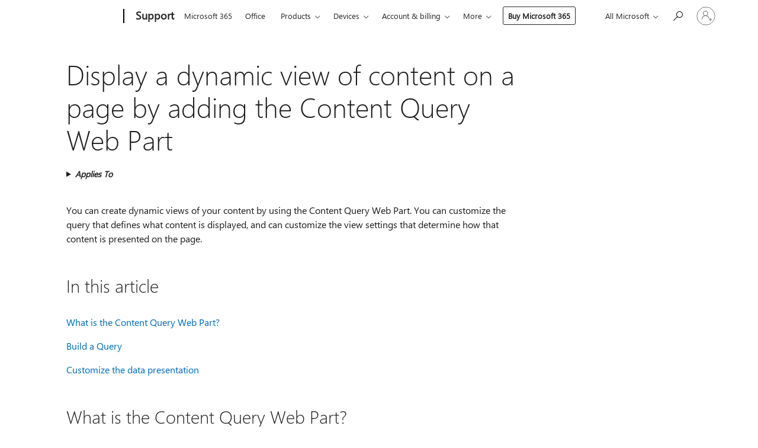

--- FILE ---
content_type: text/html; charset=utf-8
request_url: https://login.microsoftonline.com/common/oauth2/v2.0/authorize?client_id=ee272b19-4411-433f-8f28-5c13cb6fd407&redirect_uri=https%3A%2F%2Fsupport.microsoft.com%2Fsignin-oidc&response_type=code%20id_token&scope=openid%20profile%20offline_access&response_mode=form_post&nonce=639044361496903465.NDM2OGQwM2UtMGI0NS00ZjBmLThlN2UtODhjZWUxMjQzNWE3Zjg5NmEyYWItMjVjZC00OTBkLWEzZjItODM3MjNmYmFjOTk2&prompt=none&nopa=2&state=CfDJ8MF9taR5d3RHoynoKQkxN0BHrvf3zX5fcqSuEhv9YAREb_oBv1wWSEUvJJ4UHNpGqlcjkW2d30YHBeY7zv7jAtYeBQfDl72ym_CiadtnEKztV70bGsM2CN-lXxS3DjfDw0s3dQTTxlS_f_g67jy1nI46bN3DkqtWnMooJ5f1bkJRlUaL6JqUTxn9zQw-GLZaOMXlM4avhq4qrDnCK3lgxrLuJJK0RtV14nClSjSK0mi6fAUZfs1uKwHiLZQHvJqc0wun_xciPKv17VdEUn-TegLEmrGbhumZPubh9mLGXqnXTLAg-O0rZ9r68MPgxGZrxilOXfE4w53es72fR0bge9ig4JdOguhAw1Og5UJOTB0E&x-client-SKU=ID_NET6_0&x-client-ver=8.12.1.0&sso_reload=true
body_size: 9653
content:


<!-- Copyright (C) Microsoft Corporation. All rights reserved. -->
<!DOCTYPE html>
<html>
<head>
    <title>Redirecting</title>
    <meta http-equiv="Content-Type" content="text/html; charset=UTF-8">
    <meta http-equiv="X-UA-Compatible" content="IE=edge">
    <meta name="viewport" content="width=device-width, initial-scale=1.0, maximum-scale=2.0, user-scalable=yes">
    <meta http-equiv="Pragma" content="no-cache">
    <meta http-equiv="Expires" content="-1">
    <meta name="PageID" content="FetchSessions" />
    <meta name="SiteID" content="" />
    <meta name="ReqLC" content="1033" />
    <meta name="LocLC" content="en-US" />

    
<meta name="robots" content="none" />

<script type="text/javascript" nonce='cEULld3yK964tkX447hIMg'>//<![CDATA[
$Config={"urlGetCredentialType":"https://login.microsoftonline.com/common/GetCredentialType?mkt=en-US","urlGoToAADError":"https://login.live.com/oauth20_authorize.srf?client_id=ee272b19-4411-433f-8f28-5c13cb6fd407\u0026scope=openid+profile+offline_access\u0026redirect_uri=https%3a%2f%2fsupport.microsoft.com%2fsignin-oidc\u0026response_type=code+id_token\u0026state=[base64]\u0026response_mode=form_post\u0026nonce=639044361496903465.NDM2OGQwM2UtMGI0NS00ZjBmLThlN2UtODhjZWUxMjQzNWE3Zjg5NmEyYWItMjVjZC00OTBkLWEzZjItODM3MjNmYmFjOTk2\u0026prompt=none\u0026x-client-SKU=ID_NET6_0\u0026x-client-Ver=8.12.1.0\u0026uaid=9b03591ab31e4da0852f2814aec47f15\u0026msproxy=1\u0026issuer=mso\u0026tenant=common\u0026ui_locales=en-US\u0026epctrc=bnAw0SqIjFWYLFtc5cEPODLh1X9tqTdeHsmNHj6qq%2bg%3d4%3a1%3aCANARY%3a1%2bfzyYeQU1So33UbGOMd1X2oDkENTgnhjECcmvMGmZo%3d\u0026epct=[base64]\u0026jshs=0\u0026nopa=2","urlAppError":"https://support.microsoft.com/signin-oidc","oAppRedirectErrorPostParams":{"error":"interaction_required","error_description":"Session information is not sufficient for single-sign-on.","state":"[base64]"},"iMaxStackForKnockoutAsyncComponents":10000,"fShowButtons":true,"urlCdn":"https://aadcdn.msftauth.net/shared/1.0/","urlDefaultFavicon":"https://aadcdn.msftauth.net/shared/1.0/content/images/favicon_a_eupayfgghqiai7k9sol6lg2.ico","urlPost":"/common/login","iPawnIcon":0,"sPOST_Username":"","fEnableNumberMatching":true,"sFT":"[base64]","sFTName":"flowToken","sCtx":"[base64]","fEnableOneDSClientTelemetry":true,"dynamicTenantBranding":null,"staticTenantBranding":null,"oAppCobranding":{},"iBackgroundImage":4,"arrSessions":[],"urlMsaStaticMeControl":"https://login.live.com/Me.htm?v=3","fApplicationInsightsEnabled":false,"iApplicationInsightsEnabledPercentage":0,"urlSetDebugMode":"https://login.microsoftonline.com/common/debugmode","fEnableCssAnimation":true,"fDisableAnimationIfAnimationEndUnsupported":true,"fSsoFeasible":true,"fAllowGrayOutLightBox":true,"fProvideV2SsoImprovements":true,"fUseMsaSessionState":true,"fIsRemoteNGCSupported":true,"urlLogin":"https://login.microsoftonline.com/common/reprocess?ctx=[base64]","urlDssoStatus":"https://login.microsoftonline.com/common/instrumentation/dssostatus","iSessionPullType":3,"fUseSameSite":true,"iAllowedIdentities":2,"isGlobalTenant":true,"uiflavor":1001,"fShouldPlatformKeyBeSuppressed":true,"fLoadStringCustomizationPromises":true,"fUseAlternateTextForSwitchToCredPickerLink":true,"fOfflineAccountVisible":false,"fEnableUserStateFix":true,"fShowAccessPassPeek":true,"fUpdateSessionPollingLogic":true,"fEnableShowPickerCredObservable":true,"fFetchSessionsSkipDsso":true,"fIsCiamUserFlowUxNewLogicEnabled":true,"fUseNonMicrosoftDefaultBrandingForCiam":true,"sCompanyDisplayName":"Microsoft Services","fRemoveCustomCss":true,"fFixUICrashForApiRequestHandler":true,"fShowUpdatedKoreanPrivacyFooter":true,"fUsePostCssHotfix":true,"fFixUserFlowBranding":true,"fEnablePasskeyNullFix":true,"fEnableRefreshCookiesFix":true,"fEnableWebNativeBridgeInterstitialUx":true,"fEnableWindowParentingFix":true,"fEnableNativeBridgeErrors":true,"urlAcmaServerPath":"https://login.microsoftonline.com","sTenantId":"common","sMkt":"en-US","fIsDesktop":true,"fUpdateConfigInit":true,"fLogDisallowedCssProperties":true,"fDisallowExternalFonts":true,"scid":1013,"hpgact":1800,"hpgid":7,"apiCanary":"[base64]","canary":"bnAw0SqIjFWYLFtc5cEPODLh1X9tqTdeHsmNHj6qq+g=4:1:CANARY:1+fzyYeQU1So33UbGOMd1X2oDkENTgnhjECcmvMGmZo=","sCanaryTokenName":"canary","fSkipRenderingNewCanaryToken":false,"fEnableNewCsrfProtection":true,"correlationId":"9b03591a-b31e-4da0-852f-2814aec47f15","sessionId":"65b6bdfb-4819-4b99-a5fd-33b5b6a5a200","sRingId":"R4","locale":{"mkt":"en-US","lcid":1033},"slMaxRetry":2,"slReportFailure":true,"strings":{"desktopsso":{"authenticatingmessage":"Trying to sign you in"}},"enums":{"ClientMetricsModes":{"None":0,"SubmitOnPost":1,"SubmitOnRedirect":2,"InstrumentPlt":4}},"urls":{"instr":{"pageload":"https://login.microsoftonline.com/common/instrumentation/reportpageload","dssostatus":"https://login.microsoftonline.com/common/instrumentation/dssostatus"}},"browser":{"ltr":1,"Chrome":1,"_Mac":1,"_M131":1,"_D0":1,"Full":1,"RE_WebKit":1,"b":{"name":"Chrome","major":131,"minor":0},"os":{"name":"OSX","version":"10.15.7"},"V":"131.0"},"watson":{"url":"/common/handlers/watson","bundle":"https://aadcdn.msftauth.net/ests/2.1/content/cdnbundles/watson.min_q5ptmu8aniymd4ftuqdkda2.js","sbundle":"https://aadcdn.msftauth.net/ests/2.1/content/cdnbundles/watsonsupportwithjquery.3.5.min_dc940oomzau4rsu8qesnvg2.js","fbundle":"https://aadcdn.msftauth.net/ests/2.1/content/cdnbundles/frameworksupport.min_oadrnc13magb009k4d20lg2.js","resetErrorPeriod":5,"maxCorsErrors":-1,"maxInjectErrors":5,"maxErrors":10,"maxTotalErrors":3,"expSrcs":["https://login.microsoftonline.com","https://aadcdn.msauth.net/","https://aadcdn.msftauth.net/",".login.microsoftonline.com"],"envErrorRedirect":true,"envErrorUrl":"/common/handlers/enverror"},"loader":{"cdnRoots":["https://aadcdn.msauth.net/","https://aadcdn.msftauth.net/"],"logByThrowing":true},"serverDetails":{"slc":"ProdSlices","dc":"EUS","ri":"BL2XXXX","ver":{"v":[2,1,23173,3]},"rt":"2026-01-19T16:15:50","et":16},"clientEvents":{"enabled":true,"telemetryEnabled":true,"useOneDSEventApi":true,"flush":60000,"autoPost":true,"autoPostDelay":1000,"minEvents":1,"maxEvents":1,"pltDelay":500,"appInsightsConfig":{"instrumentationKey":"69adc3c768bd4dc08c19416121249fcc-66f1668a-797b-4249-95e3-6c6651768c28-7293","webAnalyticsConfiguration":{"autoCapture":{"jsError":true}}},"defaultEventName":"IDUX_ESTSClientTelemetryEvent_WebWatson","serviceID":3,"endpointUrl":""},"fApplyAsciiRegexOnInput":true,"country":"US","fBreakBrandingSigninString":true,"bsso":{"states":{"START":"start","INPROGRESS":"in-progress","END":"end","END_SSO":"end-sso","END_USERS":"end-users"},"nonce":"AwABEgEAAAADAOz_BQD0_6Wra6YQQYSscV_td1ntcerwn1aCB8gD6MtdmdFfj4_Lo5DrWoOpF4X2l5Z0mGygh1btv1XwgA72pXecomQwHZkgAA","overallTimeoutMs":4000,"telemetry":{"type":"ChromeSsoTelemetry","nonce":"AwABDwEAAAADAOz_BQD0_2RvOr5ls36TIxb10IGpsn4wO7NtcU40xljgMvEc_qJ9RU2hxh8cLK6s0xRV1LsCghQ9i9D0fUnLTilRhkq8SrTtv6gjaq74lUuQswOKW9CXIAA","reportStates":[]},"redirectEndStates":["end"],"cookieNames":{"aadSso":"AADSSO","winSso":"ESTSSSO","ssoTiles":"ESTSSSOTILES","ssoPulled":"SSOCOOKIEPULLED","userList":"ESTSUSERLIST"},"type":"chrome","reason":"Pull suppressed because it was already attempted and the current URL was reloaded."},"urlNoCookies":"https://login.microsoftonline.com/cookiesdisabled","fTrimChromeBssoUrl":true,"inlineMode":5,"fShowCopyDebugDetailsLink":true,"fTenantBrandingCdnAddEventHandlers":true,"fAddTryCatchForIFrameRedirects":true};
//]]></script> 
<script type="text/javascript" nonce='cEULld3yK964tkX447hIMg'>//<![CDATA[
!function(){var e=window,r=e.$Debug=e.$Debug||{},t=e.$Config||{};if(!r.appendLog){var n=[],o=0;r.appendLog=function(e){var r=t.maxDebugLog||25,i=(new Date).toUTCString()+":"+e;n.push(o+":"+i),n.length>r&&n.shift(),o++},r.getLogs=function(){return n}}}(),function(){function e(e,r){function t(i){var a=e[i];if(i<n-1){return void(o.r[a]?t(i+1):o.when(a,function(){t(i+1)}))}r(a)}var n=e.length;t(0)}function r(e,r,i){function a(){var e=!!s.method,o=e?s.method:i[0],a=s.extraArgs||[],u=n.$WebWatson;try{
var c=t(i,!e);if(a&&a.length>0){for(var d=a.length,l=0;l<d;l++){c.push(a[l])}}o.apply(r,c)}catch(e){return void(u&&u.submitFromException&&u.submitFromException(e))}}var s=o.r&&o.r[e];return r=r||this,s&&(s.skipTimeout?a():n.setTimeout(a,0)),s}function t(e,r){return Array.prototype.slice.call(e,r?1:0)}var n=window;n.$Do||(n.$Do={"q":[],"r":[],"removeItems":[],"lock":0,"o":[]});var o=n.$Do;o.when=function(t,n){function i(e){r(e,a,s)||o.q.push({"id":e,"c":a,"a":s})}var a=0,s=[],u=1;"function"==typeof n||(a=n,
u=2);for(var c=u;c<arguments.length;c++){s.push(arguments[c])}t instanceof Array?e(t,i):i(t)},o.register=function(e,t,n){if(!o.r[e]){o.o.push(e);var i={};if(t&&(i.method=t),n&&(i.skipTimeout=n),arguments&&arguments.length>3){i.extraArgs=[];for(var a=3;a<arguments.length;a++){i.extraArgs.push(arguments[a])}}o.r[e]=i,o.lock++;try{for(var s=0;s<o.q.length;s++){var u=o.q[s];u.id==e&&r(e,u.c,u.a)&&o.removeItems.push(u)}}catch(e){throw e}finally{if(0===--o.lock){for(var c=0;c<o.removeItems.length;c++){
for(var d=o.removeItems[c],l=0;l<o.q.length;l++){if(o.q[l]===d){o.q.splice(l,1);break}}}o.removeItems=[]}}}},o.unregister=function(e){o.r[e]&&delete o.r[e]}}(),function(e,r){function t(){if(!a){if(!r.body){return void setTimeout(t)}a=!0,e.$Do.register("doc.ready",0,!0)}}function n(){if(!s){if(!r.body){return void setTimeout(n)}t(),s=!0,e.$Do.register("doc.load",0,!0),i()}}function o(e){(r.addEventListener||"load"===e.type||"complete"===r.readyState)&&t()}function i(){
r.addEventListener?(r.removeEventListener("DOMContentLoaded",o,!1),e.removeEventListener("load",n,!1)):r.attachEvent&&(r.detachEvent("onreadystatechange",o),e.detachEvent("onload",n))}var a=!1,s=!1;if("complete"===r.readyState){return void setTimeout(n)}!function(){r.addEventListener?(r.addEventListener("DOMContentLoaded",o,!1),e.addEventListener("load",n,!1)):r.attachEvent&&(r.attachEvent("onreadystatechange",o),e.attachEvent("onload",n))}()}(window,document),function(){function e(){
return f.$Config||f.ServerData||{}}function r(e,r){var t=f.$Debug;t&&t.appendLog&&(r&&(e+=" '"+(r.src||r.href||"")+"'",e+=", id:"+(r.id||""),e+=", async:"+(r.async||""),e+=", defer:"+(r.defer||"")),t.appendLog(e))}function t(){var e=f.$B;if(void 0===d){if(e){d=e.IE}else{var r=f.navigator.userAgent;d=-1!==r.indexOf("MSIE ")||-1!==r.indexOf("Trident/")}}return d}function n(){var e=f.$B;if(void 0===l){if(e){l=e.RE_Edge}else{var r=f.navigator.userAgent;l=-1!==r.indexOf("Edge")}}return l}function o(e){
var r=e.indexOf("?"),t=r>-1?r:e.length,n=e.lastIndexOf(".",t);return e.substring(n,n+v.length).toLowerCase()===v}function i(){var r=e();return(r.loader||{}).slReportFailure||r.slReportFailure||!1}function a(){return(e().loader||{}).redirectToErrorPageOnLoadFailure||!1}function s(){return(e().loader||{}).logByThrowing||!1}function u(e){if(!t()&&!n()){return!1}var r=e.src||e.href||"";if(!r){return!0}if(o(r)){var i,a,s;try{i=e.sheet,a=i&&i.cssRules,s=!1}catch(e){s=!0}if(i&&!a&&s){return!0}
if(i&&a&&0===a.length){return!0}}return!1}function c(){function t(e){g.getElementsByTagName("head")[0].appendChild(e)}function n(e,r,t,n){var u=null;return u=o(e)?i(e):"script"===n.toLowerCase()?a(e):s(e,n),r&&(u.id=r),"function"==typeof u.setAttribute&&(u.setAttribute("crossorigin","anonymous"),t&&"string"==typeof t&&u.setAttribute("integrity",t)),u}function i(e){var r=g.createElement("link");return r.rel="stylesheet",r.type="text/css",r.href=e,r}function a(e){
var r=g.createElement("script"),t=g.querySelector("script[nonce]");if(r.type="text/javascript",r.src=e,r.defer=!1,r.async=!1,t){var n=t.nonce||t.getAttribute("nonce");r.setAttribute("nonce",n)}return r}function s(e,r){var t=g.createElement(r);return t.src=e,t}function d(e,r){if(e&&e.length>0&&r){for(var t=0;t<e.length;t++){if(-1!==r.indexOf(e[t])){return!0}}}return!1}function l(r){if(e().fTenantBrandingCdnAddEventHandlers){var t=d(E,r)?E:b;if(!(t&&t.length>1)){return r}for(var n=0;n<t.length;n++){
if(-1!==r.indexOf(t[n])){var o=t[n+1<t.length?n+1:0],i=r.substring(t[n].length);return"https://"!==t[n].substring(0,"https://".length)&&(o="https://"+o,i=i.substring("https://".length)),o+i}}return r}if(!(b&&b.length>1)){return r}for(var a=0;a<b.length;a++){if(0===r.indexOf(b[a])){return b[a+1<b.length?a+1:0]+r.substring(b[a].length)}}return r}function f(e,t,n,o){if(r("[$Loader]: "+(L.failMessage||"Failed"),o),w[e].retry<y){return w[e].retry++,h(e,t,n),void c._ReportFailure(w[e].retry,w[e].srcPath)}n&&n()}
function v(e,t,n,o){if(u(o)){return f(e,t,n,o)}r("[$Loader]: "+(L.successMessage||"Loaded"),o),h(e+1,t,n);var i=w[e].onSuccess;"function"==typeof i&&i(w[e].srcPath)}function h(e,o,i){if(e<w.length){var a=w[e];if(!a||!a.srcPath){return void h(e+1,o,i)}a.retry>0&&(a.srcPath=l(a.srcPath),a.origId||(a.origId=a.id),a.id=a.origId+"_Retry_"+a.retry);var s=n(a.srcPath,a.id,a.integrity,a.tagName);s.onload=function(){v(e,o,i,s)},s.onerror=function(){f(e,o,i,s)},s.onreadystatechange=function(){
"loaded"===s.readyState?setTimeout(function(){v(e,o,i,s)},500):"complete"===s.readyState&&v(e,o,i,s)},t(s),r("[$Loader]: Loading '"+(a.srcPath||"")+"', id:"+(a.id||""))}else{o&&o()}}var p=e(),y=p.slMaxRetry||2,m=p.loader||{},b=m.cdnRoots||[],E=m.tenantBrandingCdnRoots||[],L=this,w=[];L.retryOnError=!0,L.successMessage="Loaded",L.failMessage="Error",L.Add=function(e,r,t,n,o,i){e&&w.push({"srcPath":e,"id":r,"retry":n||0,"integrity":t,"tagName":o||"script","onSuccess":i})},L.AddForReload=function(e,r){
var t=e.src||e.href||"";L.Add(t,"AddForReload",e.integrity,1,e.tagName,r)},L.AddIf=function(e,r,t){e&&L.Add(r,t)},L.Load=function(e,r){h(0,e,r)}}var d,l,f=window,g=f.document,v=".css";c.On=function(e,r,t){if(!e){throw"The target element must be provided and cannot be null."}r?c.OnError(e,t):c.OnSuccess(e,t)},c.OnSuccess=function(e,t){if(!e){throw"The target element must be provided and cannot be null."}if(u(e)){return c.OnError(e,t)}var n=e.src||e.href||"",o=i(),s=a();r("[$Loader]: Loaded",e);var d=new c
;d.failMessage="Reload Failed",d.successMessage="Reload Success",d.Load(null,function(){if(o){throw"Unexpected state. ResourceLoader.Load() failed despite initial load success. ['"+n+"']"}s&&(document.location.href="/error.aspx?err=504")})},c.OnError=function(e,t){var n=e.src||e.href||"",o=i(),s=a();if(!e){throw"The target element must be provided and cannot be null."}r("[$Loader]: Failed",e);var u=new c;u.failMessage="Reload Failed",u.successMessage="Reload Success",u.AddForReload(e,t),
u.Load(null,function(){if(o){throw"Failed to load external resource ['"+n+"']"}s&&(document.location.href="/error.aspx?err=504")}),c._ReportFailure(0,n)},c._ReportFailure=function(e,r){if(s()&&!t()){throw"[Retry "+e+"] Failed to load external resource ['"+r+"'], reloading from fallback CDN endpoint"}},f.$Loader=c}(),function(){function e(){if(!E){var e=new h.$Loader;e.AddIf(!h.jQuery,y.sbundle,"WebWatson_DemandSupport"),y.sbundle=null,delete y.sbundle,e.AddIf(!h.$Api,y.fbundle,"WebWatson_DemandFramework"),
y.fbundle=null,delete y.fbundle,e.Add(y.bundle,"WebWatson_DemandLoaded"),e.Load(r,t),E=!0}}function r(){if(h.$WebWatson){if(h.$WebWatson.isProxy){return void t()}m.when("$WebWatson.full",function(){for(;b.length>0;){var e=b.shift();e&&h.$WebWatson[e.cmdName].apply(h.$WebWatson,e.args)}})}}function t(){if(!h.$WebWatson||h.$WebWatson.isProxy){if(!L&&JSON){try{var e=new XMLHttpRequest;e.open("POST",y.url),e.setRequestHeader("Accept","application/json"),
e.setRequestHeader("Content-Type","application/json; charset=UTF-8"),e.setRequestHeader("canary",p.apiCanary),e.setRequestHeader("client-request-id",p.correlationId),e.setRequestHeader("hpgid",p.hpgid||0),e.setRequestHeader("hpgact",p.hpgact||0);for(var r=-1,t=0;t<b.length;t++){if("submit"===b[t].cmdName){r=t;break}}var o=b[r]?b[r].args||[]:[],i={"sr":y.sr,"ec":"Failed to load external resource [Core Watson files]","wec":55,"idx":1,"pn":p.pgid||"","sc":p.scid||0,"hpg":p.hpgid||0,
"msg":"Failed to load external resource [Core Watson files]","url":o[1]||"","ln":0,"ad":0,"an":!1,"cs":"","sd":p.serverDetails,"ls":null,"diag":v(y)};e.send(JSON.stringify(i))}catch(e){}L=!0}y.loadErrorUrl&&window.location.assign(y.loadErrorUrl)}n()}function n(){b=[],h.$WebWatson=null}function o(r){return function(){var t=arguments;b.push({"cmdName":r,"args":t}),e()}}function i(){var e=["foundException","resetException","submit"],r=this;r.isProxy=!0;for(var t=e.length,n=0;n<t;n++){var i=e[n];i&&(r[i]=o(i))}
}function a(e,r,t,n,o,i,a){var s=h.event;return i||(i=l(o||s,a?a+2:2)),h.$Debug&&h.$Debug.appendLog&&h.$Debug.appendLog("[WebWatson]:"+(e||"")+" in "+(r||"")+" @ "+(t||"??")),$.submit(e,r,t,n,o||s,i,a)}function s(e,r){return{"signature":e,"args":r,"toString":function(){return this.signature}}}function u(e){for(var r=[],t=e.split("\n"),n=0;n<t.length;n++){r.push(s(t[n],[]))}return r}function c(e){for(var r=[],t=e.split("\n"),n=0;n<t.length;n++){var o=s(t[n],[]);t[n+1]&&(o.signature+="@"+t[n+1],n++),r.push(o)
}return r}function d(e){if(!e){return null}try{if(e.stack){return u(e.stack)}if(e.error){if(e.error.stack){return u(e.error.stack)}}else if(window.opera&&e.message){return c(e.message)}}catch(e){}return null}function l(e,r){var t=[];try{for(var n=arguments.callee;r>0;){n=n?n.caller:n,r--}for(var o=0;n&&o<w;){var i="InvalidMethod()";try{i=n.toString()}catch(e){}var a=[],u=n.args||n.arguments;if(u){for(var c=0;c<u.length;c++){a[c]=u[c]}}t.push(s(i,a)),n=n.caller,o++}}catch(e){t.push(s(e.toString(),[]))}
var l=d(e);return l&&(t.push(s("--- Error Event Stack -----------------",[])),t=t.concat(l)),t}function f(e){if(e){try{var r=/function (.{1,})\(/,t=r.exec(e.constructor.toString());return t&&t.length>1?t[1]:""}catch(e){}}return""}function g(e){if(e){try{if("string"!=typeof e&&JSON&&JSON.stringify){var r=f(e),t=JSON.stringify(e);return t&&"{}"!==t||(e.error&&(e=e.error,r=f(e)),(t=JSON.stringify(e))&&"{}"!==t||(t=e.toString())),r+":"+t}}catch(e){}}return""+(e||"")}function v(e){var r=[];try{
if(jQuery?(r.push("jQuery v:"+jQuery().jquery),jQuery.easing?r.push("jQuery.easing:"+JSON.stringify(jQuery.easing)):r.push("jQuery.easing is not defined")):r.push("jQuery is not defined"),e&&e.expectedVersion&&r.push("Expected jQuery v:"+e.expectedVersion),m){var t,n="";for(t=0;t<m.o.length;t++){n+=m.o[t]+";"}for(r.push("$Do.o["+n+"]"),n="",t=0;t<m.q.length;t++){n+=m.q[t].id+";"}r.push("$Do.q["+n+"]")}if(h.$Debug&&h.$Debug.getLogs){var o=h.$Debug.getLogs();o&&o.length>0&&(r=r.concat(o))}if(b){
for(var i=0;i<b.length;i++){var a=b[i];if(a&&"submit"===a.cmdName){try{if(JSON&&JSON.stringify){var s=JSON.stringify(a);s&&r.push(s)}}catch(e){r.push(g(e))}}}}}catch(e){r.push(g(e))}return r}var h=window,p=h.$Config||{},y=p.watson,m=h.$Do;if(!h.$WebWatson&&y){var b=[],E=!1,L=!1,w=10,$=h.$WebWatson=new i;$.CB={},$._orgErrorHandler=h.onerror,h.onerror=a,$.errorHooked=!0,m.when("jQuery.version",function(e){y.expectedVersion=e}),m.register("$WebWatson")}}(),function(){function e(e,r){
for(var t=r.split("."),n=t.length,o=0;o<n&&null!==e&&void 0!==e;){e=e[t[o++]]}return e}function r(r){var t=null;return null===u&&(u=e(i,"Constants")),null!==u&&r&&(t=e(u,r)),null===t||void 0===t?"":t.toString()}function t(t){var n=null;return null===a&&(a=e(i,"$Config.strings")),null!==a&&t&&(n=e(a,t.toLowerCase())),null!==n&&void 0!==n||(n=r(t)),null===n||void 0===n?"":n.toString()}function n(e,r){var n=null;return e&&r&&r[e]&&(n=t("errors."+r[e])),n||(n=t("errors."+e)),n||(n=t("errors."+c)),n||(n=t(c)),n}
function o(t){var n=null;return null===s&&(s=e(i,"$Config.urls")),null!==s&&t&&(n=e(s,t.toLowerCase())),null!==n&&void 0!==n||(n=r(t)),null===n||void 0===n?"":n.toString()}var i=window,a=null,s=null,u=null,c="GENERIC_ERROR";i.GetString=t,i.GetErrorString=n,i.GetUrl=o}(),function(){var e=window,r=e.$Config||{};e.$B=r.browser||{}}(),function(){function e(e,r,t){e&&e.addEventListener?e.addEventListener(r,t):e&&e.attachEvent&&e.attachEvent("on"+r,t)}function r(r,t){e(document.getElementById(r),"click",t)}
function t(r,t){var n=document.getElementsByName(r);n&&n.length>0&&e(n[0],"click",t)}var n=window;n.AddListener=e,n.ClickEventListenerById=r,n.ClickEventListenerByName=t}();
//]]></script> 
<script type="text/javascript" nonce='cEULld3yK964tkX447hIMg'>//<![CDATA[
!function(t,e){!function(){var n=e.getElementsByTagName("head")[0];n&&n.addEventListener&&(n.addEventListener("error",function(e){null!==e.target&&"cdn"===e.target.getAttribute("data-loader")&&t.$Loader.OnError(e.target)},!0),n.addEventListener("load",function(e){null!==e.target&&"cdn"===e.target.getAttribute("data-loader")&&t.$Loader.OnSuccess(e.target)},!0))}()}(window,document);
//]]></script>
    <script type="text/javascript" nonce='cEULld3yK964tkX447hIMg'>
        ServerData = $Config;
    </script>

    <script data-loader="cdn" crossorigin="anonymous" src="https://aadcdn.msftauth.net/shared/1.0/content/js/FetchSessions_Core_Zrgqf3NDZY6QoRSGjvZAAQ2.js" integrity='sha384-ZiCm7FNkvHCzGABuQsNqI+NbQpuukT8O8DH+5NRo+GBSrdhUPzoMJLcFvVj8ky+R' nonce='cEULld3yK964tkX447hIMg'></script>

</head>
<body data-bind="defineGlobals: ServerData" style="display: none">
</body>
</html>